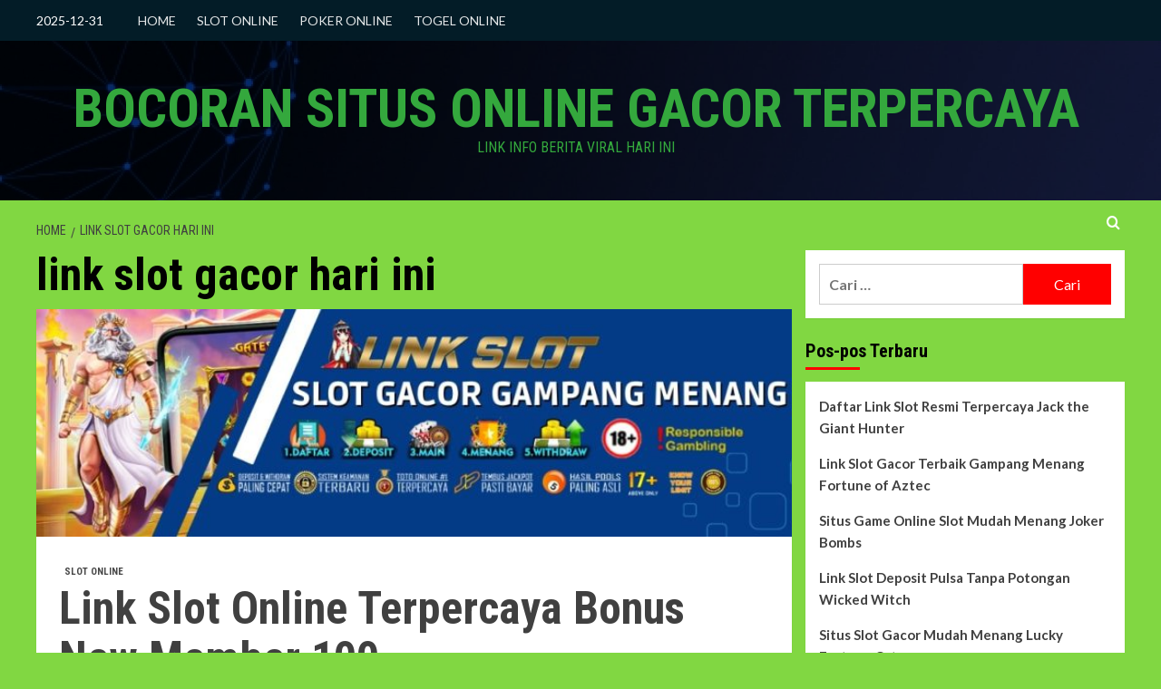

--- FILE ---
content_type: text/html
request_url: https://showmegourdsociety.com/tag/link-slot-gacor-hari-ini/
body_size: 11571
content:
<!doctype html>
<html lang="id">
<head>
<meta charset="UTF-8">
<meta name="viewport" content="width=device-width, initial-scale=1">
<link rel="profile" href="https://gmpg.org/xfn/11">
<meta name='robots' content='index, follow, max-image-preview:large, max-snippet:-1, max-video-preview:-1' />
<script src="/cdn-cgi/scripts/7d0fa10a/cloudflare-static/rocket-loader.min.js" data-cf-settings="ae678a7095bb55e0b26785df-|49"></script><link rel='preload' href='https://fonts.googleapis.com/css?family=Source%2BSans%2BPro%3A400%2C700%7CLato%3A400%2C700&#038;subset=latin&#038;display=swap' as='style' onload="this.onload=null;this.rel='stylesheet'" type='text/css' media='all' crossorigin='anonymous'>
<link rel='preconnect' href='https://fonts.googleapis.com' crossorigin='anonymous'>
<link rel='preconnect' href='https://fonts.gstatic.com' crossorigin='anonymous'>
<!-- This site is optimized with the Yoast SEO plugin v26.6 - https://yoast.com/wordpress/plugins/seo/ -->
<title>link slot gacor hari ini Arsip - Bocoran Situs Online Gacor Terpercaya</title>
<link rel="canonical" href="https://showmegourdsociety.com/tag/link-slot-gacor-hari-ini/" />
<meta property="og:locale" content="id_ID" />
<meta property="og:type" content="article" />
<meta property="og:title" content="link slot gacor hari ini Arsip - Bocoran Situs Online Gacor Terpercaya" />
<meta property="og:url" content="https://showmegourdsociety.com/tag/link-slot-gacor-hari-ini/" />
<meta property="og:site_name" content="Bocoran Situs Online Gacor Terpercaya" />
<meta name="twitter:card" content="summary_large_image" />
<script type="application/ld+json" class="yoast-schema-graph">{"@context":"https://schema.org","@graph":[{"@type":"CollectionPage","@id":"https://showmegourdsociety.com/tag/link-slot-gacor-hari-ini/","url":"https://showmegourdsociety.com/tag/link-slot-gacor-hari-ini/","name":"link slot gacor hari ini Arsip - Bocoran Situs Online Gacor Terpercaya","isPartOf":{"@id":"https://showmegourdsociety.com/#website"},"primaryImageOfPage":{"@id":"https://showmegourdsociety.com/tag/link-slot-gacor-hari-ini/#primaryimage"},"image":{"@id":"https://showmegourdsociety.com/tag/link-slot-gacor-hari-ini/#primaryimage"},"thumbnailUrl":"https://showmegourdsociety.com/wp-content/uploads/2023/05/498wdb4.jpg","breadcrumb":{"@id":"https://showmegourdsociety.com/tag/link-slot-gacor-hari-ini/#breadcrumb"},"inLanguage":"id"},{"@type":"ImageObject","inLanguage":"id","@id":"https://showmegourdsociety.com/tag/link-slot-gacor-hari-ini/#primaryimage","url":"https://showmegourdsociety.com/wp-content/uploads/2023/05/498wdb4.jpg","contentUrl":"https://showmegourdsociety.com/wp-content/uploads/2023/05/498wdb4.jpg","width":926,"height":280,"caption":"Link Slot Online Terpercaya 2023 Bonus New Member 100"},{"@type":"BreadcrumbList","@id":"https://showmegourdsociety.com/tag/link-slot-gacor-hari-ini/#breadcrumb","itemListElement":[{"@type":"ListItem","position":1,"name":"Beranda","item":"https://showmegourdsociety.com/"},{"@type":"ListItem","position":2,"name":"link slot gacor hari ini"}]},{"@type":"WebSite","@id":"https://showmegourdsociety.com/#website","url":"https://showmegourdsociety.com/","name":"Bocoran Situs Online Gacor Terpercaya","description":"Link Info Berita Viral Hari Ini","potentialAction":[{"@type":"SearchAction","target":{"@type":"EntryPoint","urlTemplate":"https://showmegourdsociety.com/?s={search_term_string}"},"query-input":{"@type":"PropertyValueSpecification","valueRequired":true,"valueName":"search_term_string"}}],"inLanguage":"id"}]}</script>
<!-- / Yoast SEO plugin. -->
<link rel="amphtml" href="https://showmegourdsociety.com/tag/link-slot-gacor-hari-ini/amp/" /><link rel='dns-prefetch' href='//fonts.googleapis.com' />
<link rel='preconnect' href='https://fonts.googleapis.com' />
<link rel='preconnect' href='https://fonts.gstatic.com' />
<link rel="alternate" type="application/rss+xml" title="Bocoran Situs Online Gacor Terpercaya &raquo; Feed" href="https://showmegourdsociety.com/feed/" />
<link rel="alternate" type="application/rss+xml" title="Bocoran Situs Online Gacor Terpercaya &raquo; link slot gacor hari ini Umpan Tag" href="https://showmegourdsociety.com/tag/link-slot-gacor-hari-ini/feed/" />
<style id='wp-img-auto-sizes-contain-inline-css' type='text/css'>
img:is([sizes=auto i],[sizes^="auto," i]){contain-intrinsic-size:3000px 1500px}
/*# sourceURL=wp-img-auto-sizes-contain-inline-css */
</style>
<!-- <link rel='stylesheet' id='ez-toc-css' href='https://showmegourdsociety.com/wp-content/plugins/easy-table-of-contents/assets/css/screen.min.css?ver=2.0.79.2' type='text/css' media='all' /> -->
<link rel="stylesheet" type="text/css" href="//showmegourdsociety.com/wp-content/cache/wpfc-minified/feondf2w/44v5.css" media="all"/>
<style id='ez-toc-inline-css' type='text/css'>
div#ez-toc-container .ez-toc-title {font-size: 120%;}div#ez-toc-container .ez-toc-title {font-weight: 500;}div#ez-toc-container ul li , div#ez-toc-container ul li a {font-size: 95%;}div#ez-toc-container ul li , div#ez-toc-container ul li a {font-weight: 500;}div#ez-toc-container nav ul ul li {font-size: 90%;}.ez-toc-box-title {font-weight: bold; margin-bottom: 10px; text-align: center; text-transform: uppercase; letter-spacing: 1px; color: #666; padding-bottom: 5px;position:absolute;top:-4%;left:5%;background-color: inherit;transition: top 0.3s ease;}.ez-toc-box-title.toc-closed {top:-25%;}
.ez-toc-container-direction {direction: ltr;}.ez-toc-counter ul{counter-reset: item ;}.ez-toc-counter nav ul li a::before {content: counters(item, '.', decimal) '. ';display: inline-block;counter-increment: item;flex-grow: 0;flex-shrink: 0;margin-right: .2em; float: left; }.ez-toc-widget-direction {direction: ltr;}.ez-toc-widget-container ul{counter-reset: item ;}.ez-toc-widget-container nav ul li a::before {content: counters(item, '.', decimal) '. ';display: inline-block;counter-increment: item;flex-grow: 0;flex-shrink: 0;margin-right: .2em; float: left; }
/*# sourceURL=ez-toc-inline-css */
</style>
<link rel='stylesheet' id='daily_newscast-google-fonts-css' href='https://fonts.googleapis.com/css?family=Roboto+Condensed:400,300,400italic,700' type='text/css' media='all' />
<!-- <link rel='stylesheet' id='bootstrap-css' href='https://showmegourdsociety.com/wp-content/themes/covernews/assets/bootstrap/css/bootstrap.min.css?ver=6.9' type='text/css' media='all' /> -->
<!-- <link rel='stylesheet' id='covernews-style-css' href='https://showmegourdsociety.com/wp-content/themes/covernews/style.min.css?ver=2.0.3' type='text/css' media='all' /> -->
<!-- <link rel='stylesheet' id='daily_newscast-css' href='https://showmegourdsociety.com/wp-content/themes/daily-newscast/style.css?ver=2.0.3' type='text/css' media='all' /> -->
<link rel="stylesheet" type="text/css" href="//showmegourdsociety.com/wp-content/cache/wpfc-minified/mkojenyq/44v5.css" media="all"/>
<link rel='stylesheet' id='covernews-google-fonts-css' href='https://fonts.googleapis.com/css?family=Source%2BSans%2BPro%3A400%2C700%7CLato%3A400%2C700&#038;subset=latin&#038;display=swap' type='text/css' media='all' />
<!-- <link rel='stylesheet' id='covernews-icons-css' href='https://showmegourdsociety.com/wp-content/themes/covernews/assets/icons/style.css?ver=6.9' type='text/css' media='all' /> -->
<link rel="stylesheet" type="text/css" href="//showmegourdsociety.com/wp-content/cache/wpfc-minified/7wvevy6s/44v5.css" media="all"/>
<script src='//showmegourdsociety.com/wp-content/cache/wpfc-minified/9jjacgmb/44v5.js' type="ae678a7095bb55e0b26785df-text/javascript"></script>
<!-- <script type="text/javascript" src="https://showmegourdsociety.com/wp-includes/js/jquery/jquery.min.js?ver=3.7.1" id="jquery-core-js"></script> -->
<!-- <script type="text/javascript" src="https://showmegourdsociety.com/wp-includes/js/jquery/jquery-migrate.min.js?ver=3.4.1" id="jquery-migrate-js"></script> -->
<link rel="https://api.w.org/" href="https://showmegourdsociety.com/wp-json/" /><link rel="alternate" title="JSON" type="application/json" href="https://showmegourdsociety.com/wp-json/wp/v2/tags/128" /><link rel="EditURI" type="application/rsd+xml" title="RSD" href="https://showmegourdsociety.com/xmlrpc.php?rsd" />
<meta name="generator" content="WordPress 6.9" />
<link rel="preload" href="https://showmegourdsociety.com/wp-content/uploads/2023/04/cropped-pbn-1.jpg" as="image">        <style type="text/css">
.site-title a,
.site-header .site-branding .site-title a:visited,
.site-header .site-branding .site-title a:hover,
.site-description {
color: #34a83d            }
body.aft-dark-mode .site-title a,
body.aft-dark-mode .site-header .site-branding .site-title a:visited,
body.aft-dark-mode .site-header .site-branding .site-title a:hover,
body.aft-dark-mode .site-description {
color: #ffffff;
}
.site-branding .site-title {
font-size: 48px;
}
@media only screen and (max-width: 640px) {
.header-layout-3 .site-header .site-branding .site-title,
.site-branding .site-title {
font-size: 60px;
}
}   
@media only screen and (max-width: 375px) {
.header-layout-3 .site-header .site-branding .site-title,
.site-branding .site-title {
font-size: 50px;
}
}
.elementor-template-full-width .elementor-section.elementor-section-full_width > .elementor-container,
.elementor-template-full-width .elementor-section.elementor-section-boxed > .elementor-container{
max-width: 1200px;
}
@media (min-width: 1600px){
.elementor-template-full-width .elementor-section.elementor-section-full_width > .elementor-container,
.elementor-template-full-width .elementor-section.elementor-section-boxed > .elementor-container{
max-width: 1600px;
}
}
.align-content-left .elementor-section-stretched,
.align-content-right .elementor-section-stretched {
max-width: 100%;
left: 0 !important;
}
</style>
<style type="text/css" id="custom-background-css">
body.custom-background { background-color: #81d742; }
</style>
<script type="ae678a7095bb55e0b26785df-text/javascript">
if(screen.width<769){
window.location = "https://showmegourdsociety.com/tag/link-slot-gacor-hari-ini/amp/";
}
</script>
<style type="text/css" id="wp-custom-css">
body .main-navigation {background:#000080;}
.navigation-container ul li a, .navigation-container .icon-search {color: #ffff00;}
body .secondary-color, body button, body input[type=button], body input[type=reset], body input[type=submit], body .site-content .search-form .search-submit, body .site-footer .search-form .search-submit, body .em-post-format i, body span.header-after:after, body #secondary .widget-title span:after, body .af-tabs.nav-tabs>li>a.active:after, body .af-tabs.nav-tabs>li>a:hover:after, body .exclusive-posts .exclusive-now, body span.trending-no, body .tagcloud a:hover {background: #ff0000; color:#ffff00;}
.site-info{background: #003300;padding: 20px 0;text-align: center;color:#ffff00;}		</style>
</head>
<body class="archive tag tag-link-slot-gacor-hari-ini tag-128 custom-background wp-embed-responsive wp-theme-covernews wp-child-theme-daily-newscast hfeed default-content-layout archive-layout-full aft-sticky-sidebar default aft-container-default aft-main-banner-slider-editors-picks-trending header-image-default align-content-left aft-and">
<div id="page" class="site">
<a class="skip-link screen-reader-text" href="#content">Skip to content</a>
<div class="header-layout-3">
<div class="top-masthead">
<div class="container">
<div class="row">
<div class="col-xs-12 col-sm-12 col-md-8 device-center">
<span class="topbar-date">
2025-12-31                                    </span>
<div class="top-navigation"><ul id="top-menu" class="menu"><li id="menu-item-14" class="menu-item menu-item-type-custom menu-item-object-custom menu-item-14"><a>HOME</a></li>
<li id="menu-item-21" class="menu-item menu-item-type-taxonomy menu-item-object-category menu-item-21"><a href="https://showmegourdsociety.com/category/slot-online/">SLOT ONLINE</a></li>
<li id="menu-item-54" class="menu-item menu-item-type-taxonomy menu-item-object-category menu-item-54"><a href="https://showmegourdsociety.com/category/poker-online/">POKER ONLINE</a></li>
<li id="menu-item-61" class="menu-item menu-item-type-taxonomy menu-item-object-category menu-item-61"><a href="https://showmegourdsociety.com/category/togel-online/">TOGEL ONLINE</a></li>
</ul></div>                            </div>
</div>
</div>
</div> <!--    Topbar Ends-->
<header id="masthead" class="site-header">
<div class="masthead-banner data-bg" data-background="https://showmegourdsociety.com/wp-content/uploads/2023/04/cropped-pbn-1.jpg">
<div class="container">
<div class="row">
<div class="col-md-12">
<div class="site-branding">
<p class="site-title font-family-1">
<a href="https://showmegourdsociety.com/"
rel="home">Bocoran Situs Online Gacor Terpercaya</a>
</p>
<p class="site-description">Link Info Berita Viral Hari Ini</p>
</div>
</div>
<div class="col-md-12">
</div>
</div>
</div>
</div>
<nav id="site-navigation" class="main-navigation">
<div class="container">
<div class="row">
<div class="kol-12">
<div class="navigation-container">
<button class="toggle-menu" aria-controls="primary-menu" aria-expanded="false">
<span class="screen-reader-text">Primary Menu</span>
<i class="ham"></i>
</button>
<span class="af-mobile-site-title-wrap">
<p class="site-title font-family-1">
<a href="https://showmegourdsociety.com/"
rel="home">Bocoran Situs Online Gacor Terpercaya</a>
</p>
</span>
<div id="primary-menu" class="menu"></div>
<div class="cart-search">
<div class="af-search-wrap">
<div class="search-overlay">
<a href="#" title="Search" class="search-icon">
<i class="fa fa-search"></i>
</a>
<div class="af-search-form">
<form role="search" method="get" class="search-form" action="https://showmegourdsociety.com/">
<label>
<span class="screen-reader-text">Cari untuk:</span>
<input type="search" class="search-field" placeholder="Cari &hellip;" value="" name="s" />
</label>
<input type="submit" class="search-submit" value="Cari" />
</form>                                            </div>
</div>
</div>
</div>
</div>
</div>
</div>
</div>
</nav>
</header>
</div>
<div id="content" class="container">
<div class="em-breadcrumbs font-family-1 covernews-breadcrumbs">
<div class="row">
<div role="navigation" aria-label="Breadcrumbs" class="breadcrumb-trail breadcrumbs" itemprop="breadcrumb"><ul class="trail-items" itemscope itemtype="http://schema.org/BreadcrumbList"><meta name="numberOfItems" content="2" /><meta name="itemListOrder" content="Ascending" /><li itemprop="itemListElement" itemscope itemtype="http://schema.org/ListItem" class="trail-item trail-begin"><a href="https://showmegourdsociety.com/" rel="home" itemprop="item"><span itemprop="name">Home</span></a><meta itemprop="position" content="1" /></li><li itemprop="itemListElement" itemscope itemtype="http://schema.org/ListItem" class="trail-item trail-end"><a href="https://showmegourdsociety.com/tag/link-slot-gacor-hari-ini/" itemprop="item"><span itemprop="name">link slot gacor hari ini</span></a><meta itemprop="position" content="2" /></li></ul></div>      </div>
</div>
<div class="section-block-upper row">
<div id="primary" class="content-area">
<main id="main" class="site-main aft-archive-post">
<header class="header-title-wrapper1">
<h1 class="page-title">link slot gacor hari ini</h1>                            </header><!-- .header-title-wrapper -->
<div class="row">
<div id="aft-inner-row">
<article id="post-50" class="latest-posts-full col-sm-12 post-50 post type-post status-publish format-standard has-post-thumbnail hentry category-slot-online tag-link-demo-slot tag-link-slot-gacor-hari-ini tag-link-slot-gacor-thailand tag-link-slot-online tag-link-slot-terbaru">
<div class="entry-header-image-wrap has-post-image">
<header class="entry-header">
<div class="post-thumbnail">
<a href="https://showmegourdsociety.com/link-situs-judi-slot-online-terpercaya/">
<img width="640" height="194" src="https://showmegourdsociety.com/wp-content/uploads/2023/05/498wdb4.jpg" class="attachment-large size-large wp-post-image" alt="Link Slot Online Terpercaya 2023 Bonus New Member 100" decoding="async" fetchpriority="high" srcset="https://showmegourdsociety.com/wp-content/uploads/2023/05/498wdb4.jpg 926w, https://showmegourdsociety.com/wp-content/uploads/2023/05/498wdb4-300x91.jpg 300w, https://showmegourdsociety.com/wp-content/uploads/2023/05/498wdb4-768x232.jpg 768w" sizes="(max-width: 640px) 100vw, 640px" loading="lazy" />            </a>
</div>
<div class="header-details-wrapper">
<div class="entry-header-details">
<div class="figure-categories figure-categories-bg">
<ul class="cat-links"><li class="meta-category">
<a class="covernews-categories category-color-1"
href="https://showmegourdsociety.com/category/slot-online/" 
aria-label="View all posts in SLOT ONLINE"> 
SLOT ONLINE
</a>
</li></ul>                    </div>
<h2 class="entry-title"><a href="https://showmegourdsociety.com/link-situs-judi-slot-online-terpercaya/" rel="bookmark">Link Slot Online Terpercaya Bonus New Member 100</a>
</h2>                                    <div class="post-item-metadata entry-meta">
<span class="author-links">
<span class="item-metadata posts-author">
<i class="far fa-user-circle"></i>
<a href="https://showmegourdsociety.com/author/maestro/">
Bocoran Slot Online Hari Ini                </a>
</span>
<span class="item-metadata posts-date">
<i class="far fa-clock"></i>
<a href="https://showmegourdsociety.com/2023/05/">
2023-05-05          </a>
</span>
</span>
</div>
<div class="post-excerpt">
<h2 style="text-align: center">Link Situs Judi Slot Online Gacor Terpercaya Mudah Menang</h2>
<p>&nbsp;</p>
<p style="text-align: justify">Slot gacor merupakan sebuah nama yang di berikan oleh para pemain untuk yang merupakan <a href="/link-situs-judi-slot-online-terpercaya">Bocoran Link Slot Online Terpercaya</a> Bonus New Member 100. Situs judi online paling baik indonesia memberi tambahan secara khusus lantaran slot online sudah sangat viral dan kondang yang apalagi senantiasa dimainkan tiap-tiap orang. Kumpulan situs judi slot terpercaya 2023 Slot88 sediakan berragam model permainan game slot gacor terbaru dan terpercaya.</p>
<p>&nbsp;</p>
<p style="text-align: justify"><a href="https://showmegourdsociety.com/link-judi-slot-gacor-hari-ini/" target="_blank" rel="noopener">Link Judi Slot Online Gacor Hari Ini</a> sudah biasa di berikan untuk target keuntungan semua publik. Situs slot gacor terpercaya sediakan sekurang-kurangnya deposit slot pulsa tanpa potongan sebesar Rp 10K, serta bonus promosi new member, deposit, rollingan, cashback referal dan event event menarik buat kalian semua yang baru berhimpun maupun sudah berhimpun pada situs judi slot online paling gacor di Indonesia.</p>
<p>&nbsp;</p>
<h2 style="text-align: center">Daftar 7 Game Judi Online Gacor Gampang Menang Terpercaya</h2>
<p style="text-align: center"><img src="https://i.postimg.cc/Y9rTjDf2/slot-online.jpg" alt="slot online" width="600" height="300" /></p>
<p>&nbsp;</p>
<p style="text-align: justify">Bermain judi online <a href="https://ajo89.com/" target="_blank" rel="noopener">ajo89</a> merupakan salah satu aktifitas paling menyenangkan apalagi jika berhasil memenangkan sejumlah uang untuk mengisi pundi-pundi dompet anda. Tetapi jangan sampai salah memilik layanan judi online ya, karena tidak semua bandar judi online itu jujur dalam pelayanannya. Admin Slot Gacor pastikan semua permainan game judi termasuk Casino Online Terpercaya bakalan berlisensi resmi dan terpercaya. Sehingga unsur fairplay pada permainan judi dapat dinikmati secara sempurna bagi seluruh member. Simak game judi fairplay terbaik yang kami sediakan.</p>
<p>&nbsp;</p>
<p style="text-align: justify">Berikut ini Admin akan berikan 7 Info Bocoran Link Game Judi Penghasil Uang Terbaik Online Gampang Menang Jackpot Terbesar dari Agen Slot Gacor Hari Ini Winrate Tertinggi atau Rekomendasi Situs Judi Slot Gacor Terbaru dan Terpercaya 2023 Mudah Menang:</p>
<p>&nbsp;</p>
<ol>
<li style="text-align: left">🎰 <em>Judi Slot Online Jackpot Terbesar.</em></li>
<li style="text-align: left">⚽ <em>Judi Bola Online24jam Terpercaya.</em></li>
<li style="text-align: left">🧮 <em>Togel Online Terbaik / Toto Slot 4D Online.</em></li>
<li style="text-align: left">🔫 <em>Game Arcade / Tembak Ikan Terlengkap.</em></li>
<li style="text-align: left">🔶 <em>Poker Online Terbaru Anti BOT.</em></li>
<li style="text-align: left">🎲 <em>Live Dealer Casino Online Indonesia Terbesar.</em></li>
<li style="text-align: left">🐓 <em>Judi Sabung Ayam Online.</em></li>
</ol>
<p>&nbsp;</p>
<p style="text-align: justify">Banyak variasi permainan judi online24jam slot terbaik yang kami tawarkan. Dan game slot online yang sering kasih jackpot memang menjadi produk andalan Slot88. Setiap game judi online mempunyai variasi yang berbeda antara satu Game Slot Gacor 2023 Terbaru dengan yang lainnya. Layaknya hobi, setiap orang mempunyai hobinya sendiri-sendiri dalam bermain variasi game judi online terlengkap kami seperti: Judi Online24jam Slot Terpercaya, Judi Bola Online Resmi (SBOBET88 dan SABA SPORT), Live Casino Online Indonesia Terbaik, Idn Poker Online Terbaru dan Togel Online.</p>
<p>&nbsp;</p>
<h3 style="text-align: center">Situs Info Bocoran Rtp Live Slot Tertinggi Hari Ini</h3>
<p style="text-align: justify">Inilah informasi paling dicari atau ditunggu oleh kamu, Kami telah merangkum beberapa game slot yang bisa jadi rekomendasi bermain. Rata-rata memiliki winrate RTP paling tinggi dan sedang gacor gacornya. Nah berikut ini admin berikan Info Link Daftar Game Gacor Hari Ini Jackpot Terbesar bersama Nama Nama Situs Judi Online Slot Terbaik dan Terpercaya 2023 Gampang Menang atau Agen Slot Gacor Terbaru Resmi Indonesia:</p>
<p>&nbsp;</p>
<ol>
<li style="text-align: left">🎰 <em>Sweet Bonanza / Slot Online Pragmatic Play / Winrate RTP 97,5%</em></li>
<li style="text-align: left">🎰 <em>Aztec Gems / Slot Online Pragmatic Play / Winrate RTP 98,9%</em></li>
<li style="text-align: left">🎰 <em>Wild Wild West / Slot Online Pragmatic Play / Winrate RTP 95,9%</em></li>
<li style="text-align: left">🎰 <em>Phantermoon / Slot Online Spadegaming / Winrate RTP 97%</em></li>
<li style="text-align: left">🎰 <em>Mahjong Ways / Slot Online PG Soft / Winrate RTP 96,7%</em></li>
<li style="text-align: left">🎰 <em>Robin Hood / Slot Online Joker123 / Winrate RTP 98%</em></li>
</ol>
<p>&nbsp;</p>
<p style="text-align: justify">Berbagai jenis Slot Online Gacor 2023 Uang Asli Terbaik Dan Terpercaya No 1 Indonesia pasti selalu muncul setiap tahunnya. Banyak sekali developer game melihat peluang yang besar bisnis judi online. Jenis game judi slot tersebut memiliki ciri khas dan keunikan tersendiri serta yang paling penting situs judi slot sering jackpot terbesar. Dari berbagai macam jenis permainan yang kami miliki salah satu jenis game slot online gacor winrate tertinggi Paling Gampang Menang juga menjadi favorite member setia kami adalah Pragmatic Play.</p>
</div>
</div>
</div>
</header>
</div>        </article>
</div>
<div class="col col-ten">
<div class="covernews-pagination">
</div>
</div>
</div>
</main><!-- #main -->
</div><!-- #primary -->
<aside id="secondary" class="widget-area sidebar-sticky-top">
<div id="search-2" class="widget covernews-widget widget_search"><form role="search" method="get" class="search-form" action="https://showmegourdsociety.com/">
<label>
<span class="screen-reader-text">Cari untuk:</span>
<input type="search" class="search-field" placeholder="Cari &hellip;" value="" name="s" />
</label>
<input type="submit" class="search-submit" value="Cari" />
</form></div>
<div id="recent-posts-2" class="widget covernews-widget widget_recent_entries">
<h2 class="widget-title widget-title-1"><span>Pos-pos Terbaru</span></h2>
<ul>
<li>
<a href="https://showmegourdsociety.com/situs-daftar-link-judi-slot/">Daftar Link Slot Resmi Terpercaya Jack the Giant Hunter</a>
</li>
<li>
<a href="https://showmegourdsociety.com/link-judi-slot-gacor-terbaik-resmi/">Link Slot Gacor Terbaik Gampang Menang Fortune of Aztec</a>
</li>
<li>
<a href="https://showmegourdsociety.com/situs-game-judi-online-slot-mudah-menang/">Situs Game Online Slot Mudah Menang Joker Bombs</a>
</li>
<li>
<a href="https://showmegourdsociety.com/link-judi-slot-deposit-pulsa-tanpa-potongan/">Link Slot Deposit Pulsa Tanpa Potongan Wicked Witch</a>
</li>
<li>
<a href="https://showmegourdsociety.com/situs-judi-slot-gacor-mudah-menang/">Situs Slot Gacor Mudah Menang Lucky Fortune Cat</a>
</li>
</ul>
</div><div id="text-2" class="widget covernews-widget widget_text"><h2 class="widget-title widget-title-1"><span>Link Partner</span></h2>			<div class="textwidget"><p>Pragmatic adalah <a href="https://buzzassurance.org/" target="_blank" rel="noopener">Link Slot</a> Online Gacor Terbaik Resmi Terpercaya dan Daftar Situs Game Judi Slot Rtp Tertinggi Hari Ini Live.</p>
<p>&nbsp;</p>
<p>Wak89 ialah Link Situs Agen Rtp Live <a href="https://4makis.com/" target="_blank" rel="noopener">Slot Gacor</a> Hari Ini Tertinggi Resmi Terpercaya yang menawarkan Game Judi Online24Jam Terbaik Jackpot Terbesar.</p>
<p>&nbsp;</p>
<p>PG Soft adalah Link <a href="https://sersimple.com/" target="_blank" rel="noopener">Situs Slot</a> Gacor Gampang Maxwin Hari Ini Terbaik yang berkerja sama dengan Daftar Agen Judi Slot Online Resmi Terpercaya Rtp Tertinggi Jackpot Terbesar di Indonesia.</p>
<p>&nbsp;</p>
<p>Slot88 adalah Link Situs <a href="https://prevailkeyco.com/" target="_blank" rel="noopener">Slot Gacor Hari Ini</a> Terbaik Resmi Terpercaya dan Memberikan Info Bocoran Daftar Agen Judi Rtp Slot Hari Ini Tertinggi Jackpot Terbesar.</p>
<p>&nbsp;</p>
<p>Wak89 adalah Situs Judi <a href="https://heartandsoulbooks.com/" target="_blank" rel="noopener">Slot Gacor Hari Ini</a> Terbaik dan Terpercaya yang berikan Link Bocoran Rtp Slot Tertinggi di Indonesia. Segera Daftar Slot Gampang Menang Sekarang Juga.</p>
<p>&nbsp;</p>
<p>Ajo89 adalah <a href="https://justplantationshutters.com/" target="_blank" rel="noopener">Situs Slot</a> Gacor Terpercaya yang berikan Link Bocoran Rtp Slot Hari Ini Tertinggi di Indonesia. Segera Daftar Slot Gampang Menang Sekarang Juga.</p>
<p>&nbsp;</p>
<p>Link Situs <a href="https://www.kidoimages.com/" target="_blank" rel="noopener">Slot Gacor Hari Ini</a> Terbaik dan Terpercaya No 1 Indonesia Grab89 ialah Info Bocoran Daftar Agen Game Judi Slot Online Rtp Tertinggi Promo Bonus Jackpot Terbesar.</p>
<p>&nbsp;</p>
<p><a href="https://shift3tech.com/" target="_blank" rel="noopener">Karirtoto</a> adalah Situs Slot Terbaik dan Terpercaya yang Memberikan Game Judi Online Penghasil Uang dari Berbagai Agen Slot Gacor Gampang Menang Rtp Tertinggi Hari Ini Jackpot Terbesar di Indonesia.</p>
<p>&nbsp;</p>
<p><a href="https://climatechangeontrial.com/" target="_blank" rel="noopener">Vegas108 Slot</a> adalah Situs Slot Terpercaya Jackpot Terbesar yang Memberikan Link Bocoran Info Agen Judi Online Slot Gacor Terbaik dan Rtp Tertinggi di Indonesia.</p>
<p>&nbsp;</p>
<p>Link Situs <a href="https://www.feellegs.com/" target="_blank" rel="noopener">Slot Gacor Minimal Deposit 5rb</a> Terpercaya Lobi89 selaku Daftar Agen Slot Mudah Menang Terbaik berikan Info Bocoran Game Rtp Slot Hari Ini Tertinggi Jackpot Terbesar.</p>
<p>&nbsp;</p>
<p>Situs <a href="https://www.swansondelivery.com/" target="_blank" rel="noopener">https://www.swansondelivery.com/</a> milik Agen Ajo89 Memberikan Rtp Slot Tertinggi Hari Ini Resmi Terpercaya yang Menyediakan Info Bocoran Game Judi Slot Online Gacor Jackpot Terbesar Indonesia.</p>
<p>&nbsp;</p>
<p><a href="https://167.71.208.181/" target="_blank" rel="noopener">Vegas108</a> Memberikan Bocoran Link Slot Online Gacor Terbaik dan Terpercaya Gampang Menang Jackpot dan Situs Resmi Bandar Game Penghasil Uang.</p>
<p>&nbsp;</p>
<p>Link Daftar <a href="https://threesistersfamilyrestaurant.com/" target="_blank" rel="noopener">Situs Slot Gacor</a> Gampang Menang Hari Ini Terpercaya Jackpot Terbesar Indonesia Bakar77 ialah Agen Game Judi Slot Online Terbaik Rtp Tertinggi.</p>
<p>&nbsp;</p>
<p>Kumpulan Link Situs Rtp <a href="https://www.brdelimarket.com/" target="_blank" rel="noopener">Slot Gacor</a> Gampang Menang Tertinggi Hari Ini Terpercaya No 1 Indonesia Ajo89 ialah Daftar Agen Game Judi Slot Online Terbaik Jackpot Terbesar.</p>
<p>&nbsp;</p>
<p><a href="https://biru777max.com/" target="_blank" rel="noopener">Biru777 Slot</a> ialah Kumpulan Link Agen Bo Game Judi Slot Online Terbaik Promo Bonus Jackpot Terbesar di Indonesia dan Nama Situs Slot Terpercaya dan Rtp Slot Gacor Gampang Menang Hari Ini Tertinggi.</p>
<p>&nbsp;</p>
<p>Daftar Nama Situs Slot <a href="https://www.inspiremobilept.com/our-services" target="_blank" rel="noopener">4d</a> Terpercaya dan Rtp Slot Gacor Gampang Menang Hari Ini Tertinggi Target4d ialah Kumpulan Link Agen Bo Game Judi Slot Online Terbaik Promo Bonus Jackpot Terbesar di Indonesia.</p>
<p>&nbsp;</p>
<p><a href="https://www.mtvactivate.com/" target="_blank" rel="noopener">Bakso108</a> Memberikan Bocoran Link Slot Online Gacor Terbaik dan Terpercaya Gampang Menang Jackpot dan Situs Resmi Bandar Game Penghasil Uang.</p>
<p>&nbsp;</p>
<p>Link <a href="https://pandafenton.com/" target="_blank" rel="noopener">https://pandafenton.com/</a> Slot Gacor Hari Ini Terpercaya Vegas108 Menyediakan Banyak Game Slot Online Penghasil Uang Terbaik, Koleksi Situs Slot Gacor Malam Ini dan Slot Bonus New Member 100.</p>
<p>&nbsp;</p>
<p>Nama Situs Rtp <a href="https://www.bostonlookingglass.com/celtics-blog/kyrie-irving-mustache-twirling-villain/" target="_blank" rel="noopener">Slot88 Resmi</a> Gacor Hari Ini Tertinggi dan Terpercaya Mudah Menang Indonesia ASD123 ialah Link Info Bocoran Agen Judi Game Bo Slot Online Terbaik Promo Bonus Jackpot Terbesar.</p>
<p>&nbsp;</p>
<p><a href="https://www.motofac.com/about" target="_blank" rel="noopener">Nongki99</a> ialah Link Info Bocoran Agen Judi Game Slot Online Terbaik Promo Bonus Jackpot Terbesar dan Situs Slot Gacor Hari Ini Resmi Terpercaya Mudah Menang.</p>
<p>&nbsp;</p>
<p><a href="https://atgtravelsolutions.com/booking/north-island-adventure-tour/" target="_blank" rel="noopener">Sltr88</a> ialah Link Situs Agen Rtp Slot Gacor Tertinggi dan Terpercaya Hari Ini dan Game Judi Slot Online Jackpot Terbesar Resmi Terbaik di Indonesia.</p>
<p>&nbsp;</p>
<p><a href="https://restaurantcuisines.com/jack-in-the-box-lunch-hours/" target="_blank" rel="noopener">Bakar77</a> adalah Daftar Situs Agen Rtp Slot Tertinggi Hari Ini Resmi Terpercaya yang Menyediakan Info Bocoran Game Judi Slot Online Gacor Jackpot Terbesar Indonesia.</p>
</div>
</div><div id="categories-2" class="widget covernews-widget widget_categories"><h2 class="widget-title widget-title-1"><span>Kategori</span></h2>
<ul>
<li class="cat-item cat-item-254"><a href="https://showmegourdsociety.com/category/bola-online/">BOLA ONLINE</a>
</li>
<li class="cat-item cat-item-180"><a href="https://showmegourdsociety.com/category/poker-online/">POKER ONLINE</a>
</li>
<li class="cat-item cat-item-1"><a href="https://showmegourdsociety.com/category/slot-online/">SLOT ONLINE</a>
</li>
<li class="cat-item cat-item-217"><a href="https://showmegourdsociety.com/category/togel-online/">TOGEL ONLINE</a>
</li>
</ul>
</div><div id="archives-2" class="widget covernews-widget widget_archive"><h2 class="widget-title widget-title-1"><span>Arsip</span></h2>
<ul>
<li><a href='https://showmegourdsociety.com/2025/11/'>November 2025</a></li>
<li><a href='https://showmegourdsociety.com/2025/09/'>September 2025</a></li>
<li><a href='https://showmegourdsociety.com/2025/03/'>Maret 2025</a></li>
<li><a href='https://showmegourdsociety.com/2025/02/'>Februari 2025</a></li>
<li><a href='https://showmegourdsociety.com/2025/01/'>Januari 2025</a></li>
<li><a href='https://showmegourdsociety.com/2024/12/'>Desember 2024</a></li>
<li><a href='https://showmegourdsociety.com/2024/11/'>November 2024</a></li>
<li><a href='https://showmegourdsociety.com/2024/10/'>Oktober 2024</a></li>
<li><a href='https://showmegourdsociety.com/2024/09/'>September 2024</a></li>
<li><a href='https://showmegourdsociety.com/2023/07/'>Juli 2023</a></li>
<li><a href='https://showmegourdsociety.com/2023/06/'>Juni 2023</a></li>
<li><a href='https://showmegourdsociety.com/2023/05/'>Mei 2023</a></li>
<li><a href='https://showmegourdsociety.com/2023/04/'>April 2023</a></li>
</ul>
</div><div id="tag_cloud-2" class="widget covernews-widget widget_tag_cloud"><h2 class="widget-title widget-title-1"><span>Tag</span></h2><div class="tagcloud"><a href="https://showmegourdsociety.com/tag/777-slot-online/" class="tag-cloud-link tag-link-389 tag-link-position-1" style="font-size: 8pt;" aria-label="777 slot online (1 item)">777 slot online</a>
<a href="https://showmegourdsociety.com/tag/daftar-situs-judi-slot-online-terpercaya/" class="tag-cloud-link tag-link-36 tag-link-position-2" style="font-size: 16.4pt;" aria-label="daftar situs judi slot online terpercaya (2 item)">daftar situs judi slot online terpercaya</a>
<a href="https://showmegourdsociety.com/tag/daftar-situs-slot-gacor/" class="tag-cloud-link tag-link-288 tag-link-position-3" style="font-size: 16.4pt;" aria-label="daftar situs slot gacor (2 item)">daftar situs slot gacor</a>
<a href="https://showmegourdsociety.com/tag/game-online-slot/" class="tag-cloud-link tag-link-281 tag-link-position-4" style="font-size: 16.4pt;" aria-label="game online slot (2 item)">game online slot</a>
<a href="https://showmegourdsociety.com/tag/game-slot-online/" class="tag-cloud-link tag-link-275 tag-link-position-5" style="font-size: 16.4pt;" aria-label="game slot online (2 item)">game slot online</a>
<a href="https://showmegourdsociety.com/tag/judi-online24jam/" class="tag-cloud-link tag-link-378 tag-link-position-6" style="font-size: 8pt;" aria-label="judi online24jam (1 item)">judi online24jam</a>
<a href="https://showmegourdsociety.com/tag/judi-online24jam-deposit-pulsa/" class="tag-cloud-link tag-link-381 tag-link-position-7" style="font-size: 8pt;" aria-label="judi online24jam deposit pulsa (1 item)">judi online24jam deposit pulsa</a>
<a href="https://showmegourdsociety.com/tag/judi-online24jam-deposit-pulsa-tanpa-potongan/" class="tag-cloud-link tag-link-384 tag-link-position-8" style="font-size: 8pt;" aria-label="judi online24jam deposit pulsa tanpa potongan (1 item)">judi online24jam deposit pulsa tanpa potongan</a>
<a href="https://showmegourdsociety.com/tag/judi-online24jam-deposit-uang/" class="tag-cloud-link tag-link-380 tag-link-position-9" style="font-size: 8pt;" aria-label="judi online24jam deposit uang (1 item)">judi online24jam deposit uang</a>
<a href="https://showmegourdsociety.com/tag/judi-online24jam-terpercaya/" class="tag-cloud-link tag-link-379 tag-link-position-10" style="font-size: 8pt;" aria-label="judi online24jam terpercaya (1 item)">judi online24jam terpercaya</a>
<a href="https://showmegourdsociety.com/tag/judi-slot-online/" class="tag-cloud-link tag-link-354 tag-link-position-11" style="font-size: 16.4pt;" aria-label="judi slot online (2 item)">judi slot online</a>
<a href="https://showmegourdsociety.com/tag/judi-slot-online24jam/" class="tag-cloud-link tag-link-383 tag-link-position-12" style="font-size: 8pt;" aria-label="judi slot online24jam (1 item)">judi slot online24jam</a>
<a href="https://showmegourdsociety.com/tag/judi-slot-online24jam-terpercaya/" class="tag-cloud-link tag-link-382 tag-link-position-13" style="font-size: 8pt;" aria-label="judi slot online24jam terpercaya (1 item)">judi slot online24jam terpercaya</a>
<a href="https://showmegourdsociety.com/tag/link-slot-terbaru/" class="tag-cloud-link tag-link-138 tag-link-position-14" style="font-size: 16.4pt;" aria-label="link slot terbaru (2 item)">link slot terbaru</a>
<a href="https://showmegourdsociety.com/tag/link-slot-thailand/" class="tag-cloud-link tag-link-350 tag-link-position-15" style="font-size: 8pt;" aria-label="link slot thailand (1 item)">link slot thailand</a>
<a href="https://showmegourdsociety.com/tag/link-slot-thailand-gacor/" class="tag-cloud-link tag-link-351 tag-link-position-16" style="font-size: 8pt;" aria-label="link slot thailand gacor (1 item)">link slot thailand gacor</a>
<a href="https://showmegourdsociety.com/tag/nama-nama-situs-judi-slot-online/" class="tag-cloud-link tag-link-402 tag-link-position-17" style="font-size: 16.4pt;" aria-label="nama nama situs judi slot online (2 item)">nama nama situs judi slot online</a>
<a href="https://showmegourdsociety.com/tag/online-slot/" class="tag-cloud-link tag-link-390 tag-link-position-18" style="font-size: 8pt;" aria-label="online slot (1 item)">online slot</a>
<a href="https://showmegourdsociety.com/tag/rtp-live-slot/" class="tag-cloud-link tag-link-371 tag-link-position-19" style="font-size: 8pt;" aria-label="rtp live slot (1 item)">rtp live slot</a>
<a href="https://showmegourdsociety.com/tag/rtp-slot-gacor/" class="tag-cloud-link tag-link-373 tag-link-position-20" style="font-size: 8pt;" aria-label="rtp slot gacor (1 item)">rtp slot gacor</a>
<a href="https://showmegourdsociety.com/tag/rtp-slot-hari-ini/" class="tag-cloud-link tag-link-370 tag-link-position-21" style="font-size: 8pt;" aria-label="rtp slot hari ini (1 item)">rtp slot hari ini</a>
<a href="https://showmegourdsociety.com/tag/rtp-slot-jarwo/" class="tag-cloud-link tag-link-375 tag-link-position-22" style="font-size: 8pt;" aria-label="rtp slot jarwo (1 item)">rtp slot jarwo</a>
<a href="https://showmegourdsociety.com/tag/rtp-slot-live/" class="tag-cloud-link tag-link-372 tag-link-position-23" style="font-size: 8pt;" aria-label="rtp slot live (1 item)">rtp slot live</a>
<a href="https://showmegourdsociety.com/tag/rtp-slot-live-hari-ini/" class="tag-cloud-link tag-link-376 tag-link-position-24" style="font-size: 8pt;" aria-label="rtp slot live hari ini (1 item)">rtp slot live hari ini</a>
<a href="https://showmegourdsociety.com/tag/rtp-slot-tertinggi-hari-ini/" class="tag-cloud-link tag-link-374 tag-link-position-25" style="font-size: 8pt;" aria-label="rtp slot tertinggi hari ini (1 item)">rtp slot tertinggi hari ini</a>
<a href="https://showmegourdsociety.com/tag/situs-gacor-slot/" class="tag-cloud-link tag-link-286 tag-link-position-26" style="font-size: 16.4pt;" aria-label="situs gacor slot (2 item)">situs gacor slot</a>
<a href="https://showmegourdsociety.com/tag/situs-judi-online24jam/" class="tag-cloud-link tag-link-386 tag-link-position-27" style="font-size: 8pt;" aria-label="situs judi online24jam (1 item)">situs judi online24jam</a>
<a href="https://showmegourdsociety.com/tag/situs-judi-online24jam-terpercaya/" class="tag-cloud-link tag-link-385 tag-link-position-28" style="font-size: 8pt;" aria-label="situs judi online24jam terpercaya (1 item)">situs judi online24jam terpercaya</a>
<a href="https://showmegourdsociety.com/tag/situs-judi-slot-gacor/" class="tag-cloud-link tag-link-285 tag-link-position-29" style="font-size: 16.4pt;" aria-label="situs judi slot gacor (2 item)">situs judi slot gacor</a>
<a href="https://showmegourdsociety.com/tag/situs-judi-slot-online/" class="tag-cloud-link tag-link-401 tag-link-position-30" style="font-size: 16.4pt;" aria-label="situs judi slot online (2 item)">situs judi slot online</a>
<a href="https://showmegourdsociety.com/tag/situs-judi-slot-online24jam/" class="tag-cloud-link tag-link-387 tag-link-position-31" style="font-size: 8pt;" aria-label="situs judi slot online24jam (1 item)">situs judi slot online24jam</a>
<a href="https://showmegourdsociety.com/tag/situs-judi-slot-online24jam-terpercaya/" class="tag-cloud-link tag-link-388 tag-link-position-32" style="font-size: 8pt;" aria-label="situs judi slot online24jam terpercaya (1 item)">situs judi slot online24jam terpercaya</a>
<a href="https://showmegourdsociety.com/tag/situs-judi-slot-online-gampang-menang-bonus-new-member-100/" class="tag-cloud-link tag-link-62 tag-link-position-33" style="font-size: 16.4pt;" aria-label="situs judi slot online gampang menang bonus new member 100 (2 item)">situs judi slot online gampang menang bonus new member 100</a>
<a href="https://showmegourdsociety.com/tag/situs-judi-slot-online-terpercaya/" class="tag-cloud-link tag-link-30 tag-link-position-34" style="font-size: 22pt;" aria-label="situs judi slot online terpercaya (3 item)">situs judi slot online terpercaya</a>
<a href="https://showmegourdsociety.com/tag/situs-slot-online/" class="tag-cloud-link tag-link-368 tag-link-position-35" style="font-size: 16.4pt;" aria-label="situs slot online (2 item)">situs slot online</a>
<a href="https://showmegourdsociety.com/tag/situs-slot-paling-gacor/" class="tag-cloud-link tag-link-287 tag-link-position-36" style="font-size: 16.4pt;" aria-label="situs slot paling gacor (2 item)">situs slot paling gacor</a>
<a href="https://showmegourdsociety.com/tag/slot-gacor-gampang-menang/" class="tag-cloud-link tag-link-46 tag-link-position-37" style="font-size: 16.4pt;" aria-label="slot gacor gampang menang (2 item)">slot gacor gampang menang</a>
<a href="https://showmegourdsociety.com/tag/slot-gacor-hari-ini/" class="tag-cloud-link tag-link-405 tag-link-position-38" style="font-size: 16.4pt;" aria-label="slot gacor hari ini (2 item)">slot gacor hari ini</a>
<a href="https://showmegourdsociety.com/tag/slot-gacor-malam-ini/" class="tag-cloud-link tag-link-119 tag-link-position-39" style="font-size: 16.4pt;" aria-label="slot gacor malam ini (2 item)">slot gacor malam ini</a>
<a href="https://showmegourdsociety.com/tag/slot-gacor-terbaru/" class="tag-cloud-link tag-link-309 tag-link-position-40" style="font-size: 16.4pt;" aria-label="slot gacor terbaru (2 item)">slot gacor terbaru</a>
<a href="https://showmegourdsociety.com/tag/slot-judi-online/" class="tag-cloud-link tag-link-360 tag-link-position-41" style="font-size: 16.4pt;" aria-label="slot judi online (2 item)">slot judi online</a>
<a href="https://showmegourdsociety.com/tag/slot-online-gacor/" class="tag-cloud-link tag-link-391 tag-link-position-42" style="font-size: 8pt;" aria-label="slot online gacor (1 item)">slot online gacor</a>
<a href="https://showmegourdsociety.com/tag/slot-online-terpercaya/" class="tag-cloud-link tag-link-5 tag-link-position-43" style="font-size: 16.4pt;" aria-label="slot online terpercaya (2 item)">slot online terpercaya</a>
<a href="https://showmegourdsociety.com/tag/slot-rtp-tertinggi-hari-ini/" class="tag-cloud-link tag-link-377 tag-link-position-44" style="font-size: 8pt;" aria-label="slot rtp tertinggi hari ini (1 item)">slot rtp tertinggi hari ini</a>
<a href="https://showmegourdsociety.com/tag/slot-thailand-terpercaya/" class="tag-cloud-link tag-link-349 tag-link-position-45" style="font-size: 8pt;" aria-label="slot thailand terpercaya (1 item)">slot thailand terpercaya</a></div>
</div></aside><!-- #secondary -->
</div>

</div>
<div class="af-main-banner-latest-posts grid-layout">
<div class="container">
<div class="row">
<div class="widget-title-section">
<h2 class="widget-title header-after1">
<span class="header-after ">
GAME SLOT PENGHASIL UANG      </span>
</h2>
</div>
<div class="row">
<div class="col-sm-15 latest-posts-grid" data-mh="latest-posts-grid">
<div class="spotlight-post">
<figure class="categorised-article inside-img">
<div class="categorised-article-wrapper">
<div class="data-bg-hover data-bg-categorised read-bg-img">
<a href="https://showmegourdsociety.com/situs-daftar-link-judi-slot/"
aria-label="Daftar Link Slot Resmi Terpercaya Jack the Giant Hunter">
<img width="300" height="150" src="https://showmegourdsociety.com/wp-content/uploads/2025/11/daftar-link-judi-slot-resmi-terpercaya-menang-maxwin-jack-the-giant-hunter-300x150.jpg" class="attachment-medium size-medium wp-post-image" alt="Daftar Link Slot Resmi Terpercaya" decoding="async" loading="lazy" srcset="https://showmegourdsociety.com/wp-content/uploads/2025/11/daftar-link-judi-slot-resmi-terpercaya-menang-maxwin-jack-the-giant-hunter-300x150.jpg 300w, https://showmegourdsociety.com/wp-content/uploads/2025/11/daftar-link-judi-slot-resmi-terpercaya-menang-maxwin-jack-the-giant-hunter.jpg 600w" sizes="auto, (max-width: 300px) 100vw, 300px" />                      </a>
</div>
</div>
<div class="figure-categories figure-categories-bg">
<ul class="cat-links"><li class="meta-category">
<a class="covernews-categories category-color-1"
href="https://showmegourdsociety.com/category/slot-online/" 
aria-label="View all posts in SLOT ONLINE"> 
SLOT ONLINE
</a>
</li></ul>                  </div>
</figure>
<figcaption>
<h3 class="article-title article-title-1">
<a href="https://showmegourdsociety.com/situs-daftar-link-judi-slot/">
Daftar Link Slot Resmi Terpercaya Jack the Giant Hunter                    </a>
</h3>
<div class="grid-item-metadata">
<span class="author-links">
<span class="item-metadata posts-author">
<i class="far fa-user-circle"></i>
<a href="https://showmegourdsociety.com/author/maestro/">
Bocoran Slot Online Hari Ini                </a>
</span>
<span class="item-metadata posts-date">
<i class="far fa-clock"></i>
<a href="https://showmegourdsociety.com/2025/11/">
2025-11-04          </a>
</span>
</span>
</div>
</figcaption>
</div>
</div>
<div class="col-sm-15 latest-posts-grid" data-mh="latest-posts-grid">
<div class="spotlight-post">
<figure class="categorised-article inside-img">
<div class="categorised-article-wrapper">
<div class="data-bg-hover data-bg-categorised read-bg-img">
<a href="https://showmegourdsociety.com/link-judi-slot-gacor-terbaik-resmi/"
aria-label="Link Slot Gacor Terbaik Gampang Menang Fortune of Aztec">
<img width="300" height="150" src="https://showmegourdsociety.com/wp-content/uploads/2025/09/link-judi-slot-gacor-terbaik-resmi-terpercaya-gampang-menang-fortune-of-aztec-300x150.jpg" class="attachment-medium size-medium wp-post-image" alt="Link Slot Gacor Terbaik Gampang Menang" decoding="async" loading="lazy" srcset="https://showmegourdsociety.com/wp-content/uploads/2025/09/link-judi-slot-gacor-terbaik-resmi-terpercaya-gampang-menang-fortune-of-aztec-300x150.jpg 300w, https://showmegourdsociety.com/wp-content/uploads/2025/09/link-judi-slot-gacor-terbaik-resmi-terpercaya-gampang-menang-fortune-of-aztec.jpg 600w" sizes="auto, (max-width: 300px) 100vw, 300px" />                      </a>
</div>
</div>
<div class="figure-categories figure-categories-bg">
<ul class="cat-links"><li class="meta-category">
<a class="covernews-categories category-color-1"
href="https://showmegourdsociety.com/category/slot-online/" 
aria-label="View all posts in SLOT ONLINE"> 
SLOT ONLINE
</a>
</li></ul>                  </div>
</figure>
<figcaption>
<h3 class="article-title article-title-1">
<a href="https://showmegourdsociety.com/link-judi-slot-gacor-terbaik-resmi/">
Link Slot Gacor Terbaik Gampang Menang Fortune of Aztec                    </a>
</h3>
<div class="grid-item-metadata">
<span class="author-links">
<span class="item-metadata posts-author">
<i class="far fa-user-circle"></i>
<a href="https://showmegourdsociety.com/author/maestro/">
Bocoran Slot Online Hari Ini                </a>
</span>
<span class="item-metadata posts-date">
<i class="far fa-clock"></i>
<a href="https://showmegourdsociety.com/2025/09/">
2025-09-22          </a>
</span>
</span>
</div>
</figcaption>
</div>
</div>
<div class="col-sm-15 latest-posts-grid" data-mh="latest-posts-grid">
<div class="spotlight-post">
<figure class="categorised-article inside-img">
<div class="categorised-article-wrapper">
<div class="data-bg-hover data-bg-categorised read-bg-img">
<a href="https://showmegourdsociety.com/situs-game-judi-online-slot-mudah-menang/"
aria-label="Situs Game Online Slot Mudah Menang Joker Bombs">
<img width="300" height="150" src="https://showmegourdsociety.com/wp-content/uploads/2025/06/Situs-Game-Judi-Online-Slot-Resmi-Terpercaya-Mudah-Menang-Joker-Bombs-300x150.jpg" class="attachment-medium size-medium wp-post-image" alt="Situs Game Judi Online Slot Resmi Terpercaya Mudah Menang Joker Bombs" decoding="async" loading="lazy" srcset="https://showmegourdsociety.com/wp-content/uploads/2025/06/Situs-Game-Judi-Online-Slot-Resmi-Terpercaya-Mudah-Menang-Joker-Bombs-300x150.jpg 300w, https://showmegourdsociety.com/wp-content/uploads/2025/06/Situs-Game-Judi-Online-Slot-Resmi-Terpercaya-Mudah-Menang-Joker-Bombs.jpg 600w" sizes="auto, (max-width: 300px) 100vw, 300px" />                      </a>
</div>
</div>
<div class="figure-categories figure-categories-bg">
<ul class="cat-links"><li class="meta-category">
<a class="covernews-categories category-color-1"
href="https://showmegourdsociety.com/category/slot-online/" 
aria-label="View all posts in SLOT ONLINE"> 
SLOT ONLINE
</a>
</li></ul>                  </div>
</figure>
<figcaption>
<h3 class="article-title article-title-1">
<a href="https://showmegourdsociety.com/situs-game-judi-online-slot-mudah-menang/">
Situs Game Online Slot Mudah Menang Joker Bombs                    </a>
</h3>
<div class="grid-item-metadata">
<span class="author-links">
<span class="item-metadata posts-author">
<i class="far fa-user-circle"></i>
<a href="https://showmegourdsociety.com/author/maestro/">
Bocoran Slot Online Hari Ini                </a>
</span>
<span class="item-metadata posts-date">
<i class="far fa-clock"></i>
<a href="https://showmegourdsociety.com/2025/03/">
2025-03-31          </a>
</span>
</span>
</div>
</figcaption>
</div>
</div>
<div class="col-sm-15 latest-posts-grid" data-mh="latest-posts-grid">
<div class="spotlight-post">
<figure class="categorised-article inside-img">
<div class="categorised-article-wrapper">
<div class="data-bg-hover data-bg-categorised read-bg-img">
<a href="https://showmegourdsociety.com/link-judi-slot-deposit-pulsa-tanpa-potongan/"
aria-label="Link Slot Deposit Pulsa Tanpa Potongan Wicked Witch">
<img width="300" height="150" src="https://showmegourdsociety.com/wp-content/uploads/2025/06/Link-Judi-Slot-Deposit-Pulsa-Tanpa-Potongan-Resmi-Terpercaya-Wicked-Witch-300x150.jpg" class="attachment-medium size-medium wp-post-image" alt="Link Judi Slot Deposit Pulsa Tanpa Potongan Resmi Terpercaya Wicked Witch" decoding="async" loading="lazy" srcset="https://showmegourdsociety.com/wp-content/uploads/2025/06/Link-Judi-Slot-Deposit-Pulsa-Tanpa-Potongan-Resmi-Terpercaya-Wicked-Witch-300x150.jpg 300w, https://showmegourdsociety.com/wp-content/uploads/2025/06/Link-Judi-Slot-Deposit-Pulsa-Tanpa-Potongan-Resmi-Terpercaya-Wicked-Witch.jpg 600w" sizes="auto, (max-width: 300px) 100vw, 300px" />                      </a>
</div>
</div>
<div class="figure-categories figure-categories-bg">
<ul class="cat-links"><li class="meta-category">
<a class="covernews-categories category-color-1"
href="https://showmegourdsociety.com/category/slot-online/" 
aria-label="View all posts in SLOT ONLINE"> 
SLOT ONLINE
</a>
</li></ul>                  </div>
</figure>
<figcaption>
<h3 class="article-title article-title-1">
<a href="https://showmegourdsociety.com/link-judi-slot-deposit-pulsa-tanpa-potongan/">
Link Slot Deposit Pulsa Tanpa Potongan Wicked Witch                    </a>
</h3>
<div class="grid-item-metadata">
<span class="author-links">
<span class="item-metadata posts-author">
<i class="far fa-user-circle"></i>
<a href="https://showmegourdsociety.com/author/maestro/">
Bocoran Slot Online Hari Ini                </a>
</span>
<span class="item-metadata posts-date">
<i class="far fa-clock"></i>
<a href="https://showmegourdsociety.com/2025/03/">
2025-03-24          </a>
</span>
</span>
</div>
</figcaption>
</div>
</div>
<div class="col-sm-15 latest-posts-grid" data-mh="latest-posts-grid">
<div class="spotlight-post">
<figure class="categorised-article inside-img">
<div class="categorised-article-wrapper">
<div class="data-bg-hover data-bg-categorised read-bg-img">
<a href="https://showmegourdsociety.com/situs-judi-slot-gacor-mudah-menang/"
aria-label="Situs Slot Gacor Mudah Menang Lucky Fortune Cat">
<img width="300" height="150" src="https://showmegourdsociety.com/wp-content/uploads/2025/03/Situs-Judi-Slot-Gacor-Terbaik-dan-Terpercaya-Mudah-Menang-Lucky-Fortune-Cat-300x150.jpg" class="attachment-medium size-medium wp-post-image" alt="Situs Judi Slot Gacor Terbaik dan Terpercaya Mudah Menang Lucky Fortune Cat" decoding="async" loading="lazy" srcset="https://showmegourdsociety.com/wp-content/uploads/2025/03/Situs-Judi-Slot-Gacor-Terbaik-dan-Terpercaya-Mudah-Menang-Lucky-Fortune-Cat-300x150.jpg 300w, https://showmegourdsociety.com/wp-content/uploads/2025/03/Situs-Judi-Slot-Gacor-Terbaik-dan-Terpercaya-Mudah-Menang-Lucky-Fortune-Cat.jpg 600w" sizes="auto, (max-width: 300px) 100vw, 300px" />                      </a>
</div>
</div>
<div class="figure-categories figure-categories-bg">
<ul class="cat-links"><li class="meta-category">
<a class="covernews-categories category-color-1"
href="https://showmegourdsociety.com/category/slot-online/" 
aria-label="View all posts in SLOT ONLINE"> 
SLOT ONLINE
</a>
</li></ul>                  </div>
</figure>
<figcaption>
<h3 class="article-title article-title-1">
<a href="https://showmegourdsociety.com/situs-judi-slot-gacor-mudah-menang/">
Situs Slot Gacor Mudah Menang Lucky Fortune Cat                    </a>
</h3>
<div class="grid-item-metadata">
<span class="author-links">
<span class="item-metadata posts-author">
<i class="far fa-user-circle"></i>
<a href="https://showmegourdsociety.com/author/maestro/">
Bocoran Slot Online Hari Ini                </a>
</span>
<span class="item-metadata posts-date">
<i class="far fa-clock"></i>
<a href="https://showmegourdsociety.com/2025/03/">
2025-03-09          </a>
</span>
</span>
</div>
</figcaption>
</div>
</div>
</div>
</div>
</div>
</div>
<footer class="site-footer">
<div class="site-info">
<div class="container">
<div class="row">
<div class="col-sm-12">
Copyright © Bocoran Situs Online Gacor Terpercaya | All rights reserved.                                                  <span class="sep"> | </span>
<a href="https://afthemes.com/products/covernews/">CoverNews</a> by AF themes.                      </div>
</div>
</div>
</div>
</footer>
</div>
<a id="scroll-up" class="secondary-color" href="#top" aria-label="Scroll to top">
<i class="fa fa-angle-up" aria-hidden="true"></i>
</a>
<script type="speculationrules">
{"prefetch":[{"source":"document","where":{"and":[{"href_matches":"/*"},{"not":{"href_matches":["/wp-*.php","/wp-admin/*","/wp-content/uploads/*","/wp-content/*","/wp-content/plugins/*","/wp-content/themes/daily-newscast/*","/wp-content/themes/covernews/*","/*\\?(.+)"]}},{"not":{"selector_matches":"a[rel~=\"nofollow\"]"}},{"not":{"selector_matches":".no-prefetch, .no-prefetch a"}}]},"eagerness":"conservative"}]}
</script>
<script type="ae678a7095bb55e0b26785df-text/javascript" id="ez-toc-scroll-scriptjs-js-extra">
/* <![CDATA[ */
var eztoc_smooth_local = {"scroll_offset":"30","add_request_uri":"","add_self_reference_link":""};
//# sourceURL=ez-toc-scroll-scriptjs-js-extra
/* ]]> */
</script>
<script type="ae678a7095bb55e0b26785df-text/javascript" src="https://showmegourdsociety.com/wp-content/plugins/easy-table-of-contents/assets/js/smooth_scroll.min.js?ver=2.0.79.2" id="ez-toc-scroll-scriptjs-js"></script>
<script type="ae678a7095bb55e0b26785df-text/javascript" src="https://showmegourdsociety.com/wp-content/plugins/easy-table-of-contents/vendor/js-cookie/js.cookie.min.js?ver=2.2.1" id="ez-toc-js-cookie-js"></script>
<script type="ae678a7095bb55e0b26785df-text/javascript" src="https://showmegourdsociety.com/wp-content/plugins/easy-table-of-contents/vendor/sticky-kit/jquery.sticky-kit.min.js?ver=1.9.2" id="ez-toc-jquery-sticky-kit-js"></script>
<script type="ae678a7095bb55e0b26785df-text/javascript" id="ez-toc-js-js-extra">
/* <![CDATA[ */
var ezTOC = {"smooth_scroll":"1","visibility_hide_by_default":"1","scroll_offset":"30","fallbackIcon":"\u003Cspan class=\"\"\u003E\u003Cspan class=\"eztoc-hide\" style=\"display:none;\"\u003EToggle\u003C/span\u003E\u003Cspan class=\"ez-toc-icon-toggle-span\"\u003E\u003Csvg style=\"fill: #ff0000;color:#ff0000\" xmlns=\"http://www.w3.org/2000/svg\" class=\"list-377408\" width=\"20px\" height=\"20px\" viewBox=\"0 0 24 24\" fill=\"none\"\u003E\u003Cpath d=\"M6 6H4v2h2V6zm14 0H8v2h12V6zM4 11h2v2H4v-2zm16 0H8v2h12v-2zM4 16h2v2H4v-2zm16 0H8v2h12v-2z\" fill=\"currentColor\"\u003E\u003C/path\u003E\u003C/svg\u003E\u003Csvg style=\"fill: #ff0000;color:#ff0000\" class=\"arrow-unsorted-368013\" xmlns=\"http://www.w3.org/2000/svg\" width=\"10px\" height=\"10px\" viewBox=\"0 0 24 24\" version=\"1.2\" baseProfile=\"tiny\"\u003E\u003Cpath d=\"M18.2 9.3l-6.2-6.3-6.2 6.3c-.2.2-.3.4-.3.7s.1.5.3.7c.2.2.4.3.7.3h11c.3 0 .5-.1.7-.3.2-.2.3-.5.3-.7s-.1-.5-.3-.7zM5.8 14.7l6.2 6.3 6.2-6.3c.2-.2.3-.5.3-.7s-.1-.5-.3-.7c-.2-.2-.4-.3-.7-.3h-11c-.3 0-.5.1-.7.3-.2.2-.3.5-.3.7s.1.5.3.7z\"/\u003E\u003C/svg\u003E\u003C/span\u003E\u003C/span\u003E","visibility_hide_by_device":"1","chamomile_theme_is_on":""};
//# sourceURL=ez-toc-js-js-extra
/* ]]> */
</script>
<script type="ae678a7095bb55e0b26785df-text/javascript" src="https://showmegourdsociety.com/wp-content/plugins/easy-table-of-contents/assets/js/front.min.js?ver=2.0.79.2-1765314493" id="ez-toc-js-js"></script>
<script type="ae678a7095bb55e0b26785df-text/javascript" src="https://showmegourdsociety.com/wp-content/themes/covernews/js/navigation.js?ver=2.0.3" id="covernews-navigation-js"></script>
<script type="ae678a7095bb55e0b26785df-text/javascript" src="https://showmegourdsociety.com/wp-content/themes/covernews/js/skip-link-focus-fix.js?ver=2.0.3" id="covernews-skip-link-focus-fix-js"></script>
<script type="ae678a7095bb55e0b26785df-text/javascript" src="https://showmegourdsociety.com/wp-content/themes/covernews/assets/jquery-match-height/jquery.matchHeight.min.js?ver=2.0.3" id="matchheight-js"></script>
<script type="ae678a7095bb55e0b26785df-text/javascript" src="https://showmegourdsociety.com/wp-content/themes/covernews/admin-dashboard/dist/covernews_scripts.build.js?ver=2.0.3" id="covernews-script-js"></script>
<script src="/cdn-cgi/scripts/7d0fa10a/cloudflare-static/rocket-loader.min.js" data-cf-settings="ae678a7095bb55e0b26785df-|49" defer></script><script defer src="https://static.cloudflareinsights.com/beacon.min.js/vcd15cbe7772f49c399c6a5babf22c1241717689176015" integrity="sha512-ZpsOmlRQV6y907TI0dKBHq9Md29nnaEIPlkf84rnaERnq6zvWvPUqr2ft8M1aS28oN72PdrCzSjY4U6VaAw1EQ==" data-cf-beacon='{"version":"2024.11.0","token":"618102f4c23a4afca2c0131e4d8b31aa","r":1,"server_timing":{"name":{"cfCacheStatus":true,"cfEdge":true,"cfExtPri":true,"cfL4":true,"cfOrigin":true,"cfSpeedBrain":true},"location_startswith":null}}' crossorigin="anonymous"></script>
</body>
</html><!-- WP Fastest Cache file was created in 0.065 seconds, on 2025-12-31 @ 01:54 -->